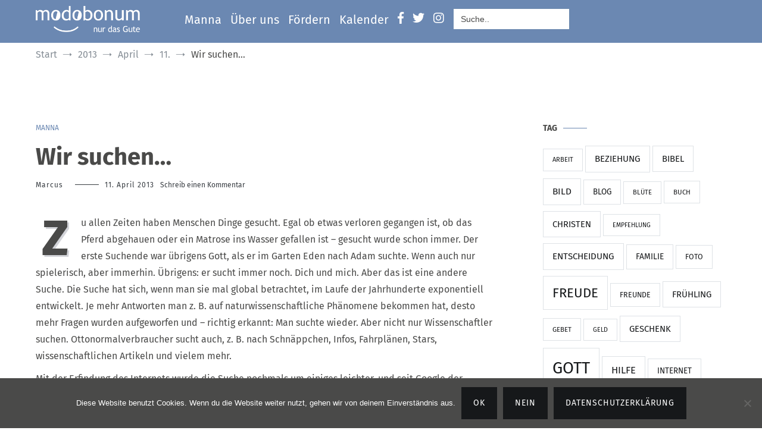

--- FILE ---
content_type: text/html; charset=utf-8
request_url: https://www.google.com/recaptcha/api2/anchor?ar=1&k=6LdCuFQUAAAAAGYOMUIi-_FUFfRGYhUbmTE0Lypt&co=aHR0cHM6Ly93d3cubW9kb2JvbnVtLmRlOjQ0Mw..&hl=en&type=image&v=PoyoqOPhxBO7pBk68S4YbpHZ&theme=light&size=normal&anchor-ms=20000&execute-ms=30000&cb=r5iva45zl0oa
body_size: 49616
content:
<!DOCTYPE HTML><html dir="ltr" lang="en"><head><meta http-equiv="Content-Type" content="text/html; charset=UTF-8">
<meta http-equiv="X-UA-Compatible" content="IE=edge">
<title>reCAPTCHA</title>
<style type="text/css">
/* cyrillic-ext */
@font-face {
  font-family: 'Roboto';
  font-style: normal;
  font-weight: 400;
  font-stretch: 100%;
  src: url(//fonts.gstatic.com/s/roboto/v48/KFO7CnqEu92Fr1ME7kSn66aGLdTylUAMa3GUBHMdazTgWw.woff2) format('woff2');
  unicode-range: U+0460-052F, U+1C80-1C8A, U+20B4, U+2DE0-2DFF, U+A640-A69F, U+FE2E-FE2F;
}
/* cyrillic */
@font-face {
  font-family: 'Roboto';
  font-style: normal;
  font-weight: 400;
  font-stretch: 100%;
  src: url(//fonts.gstatic.com/s/roboto/v48/KFO7CnqEu92Fr1ME7kSn66aGLdTylUAMa3iUBHMdazTgWw.woff2) format('woff2');
  unicode-range: U+0301, U+0400-045F, U+0490-0491, U+04B0-04B1, U+2116;
}
/* greek-ext */
@font-face {
  font-family: 'Roboto';
  font-style: normal;
  font-weight: 400;
  font-stretch: 100%;
  src: url(//fonts.gstatic.com/s/roboto/v48/KFO7CnqEu92Fr1ME7kSn66aGLdTylUAMa3CUBHMdazTgWw.woff2) format('woff2');
  unicode-range: U+1F00-1FFF;
}
/* greek */
@font-face {
  font-family: 'Roboto';
  font-style: normal;
  font-weight: 400;
  font-stretch: 100%;
  src: url(//fonts.gstatic.com/s/roboto/v48/KFO7CnqEu92Fr1ME7kSn66aGLdTylUAMa3-UBHMdazTgWw.woff2) format('woff2');
  unicode-range: U+0370-0377, U+037A-037F, U+0384-038A, U+038C, U+038E-03A1, U+03A3-03FF;
}
/* math */
@font-face {
  font-family: 'Roboto';
  font-style: normal;
  font-weight: 400;
  font-stretch: 100%;
  src: url(//fonts.gstatic.com/s/roboto/v48/KFO7CnqEu92Fr1ME7kSn66aGLdTylUAMawCUBHMdazTgWw.woff2) format('woff2');
  unicode-range: U+0302-0303, U+0305, U+0307-0308, U+0310, U+0312, U+0315, U+031A, U+0326-0327, U+032C, U+032F-0330, U+0332-0333, U+0338, U+033A, U+0346, U+034D, U+0391-03A1, U+03A3-03A9, U+03B1-03C9, U+03D1, U+03D5-03D6, U+03F0-03F1, U+03F4-03F5, U+2016-2017, U+2034-2038, U+203C, U+2040, U+2043, U+2047, U+2050, U+2057, U+205F, U+2070-2071, U+2074-208E, U+2090-209C, U+20D0-20DC, U+20E1, U+20E5-20EF, U+2100-2112, U+2114-2115, U+2117-2121, U+2123-214F, U+2190, U+2192, U+2194-21AE, U+21B0-21E5, U+21F1-21F2, U+21F4-2211, U+2213-2214, U+2216-22FF, U+2308-230B, U+2310, U+2319, U+231C-2321, U+2336-237A, U+237C, U+2395, U+239B-23B7, U+23D0, U+23DC-23E1, U+2474-2475, U+25AF, U+25B3, U+25B7, U+25BD, U+25C1, U+25CA, U+25CC, U+25FB, U+266D-266F, U+27C0-27FF, U+2900-2AFF, U+2B0E-2B11, U+2B30-2B4C, U+2BFE, U+3030, U+FF5B, U+FF5D, U+1D400-1D7FF, U+1EE00-1EEFF;
}
/* symbols */
@font-face {
  font-family: 'Roboto';
  font-style: normal;
  font-weight: 400;
  font-stretch: 100%;
  src: url(//fonts.gstatic.com/s/roboto/v48/KFO7CnqEu92Fr1ME7kSn66aGLdTylUAMaxKUBHMdazTgWw.woff2) format('woff2');
  unicode-range: U+0001-000C, U+000E-001F, U+007F-009F, U+20DD-20E0, U+20E2-20E4, U+2150-218F, U+2190, U+2192, U+2194-2199, U+21AF, U+21E6-21F0, U+21F3, U+2218-2219, U+2299, U+22C4-22C6, U+2300-243F, U+2440-244A, U+2460-24FF, U+25A0-27BF, U+2800-28FF, U+2921-2922, U+2981, U+29BF, U+29EB, U+2B00-2BFF, U+4DC0-4DFF, U+FFF9-FFFB, U+10140-1018E, U+10190-1019C, U+101A0, U+101D0-101FD, U+102E0-102FB, U+10E60-10E7E, U+1D2C0-1D2D3, U+1D2E0-1D37F, U+1F000-1F0FF, U+1F100-1F1AD, U+1F1E6-1F1FF, U+1F30D-1F30F, U+1F315, U+1F31C, U+1F31E, U+1F320-1F32C, U+1F336, U+1F378, U+1F37D, U+1F382, U+1F393-1F39F, U+1F3A7-1F3A8, U+1F3AC-1F3AF, U+1F3C2, U+1F3C4-1F3C6, U+1F3CA-1F3CE, U+1F3D4-1F3E0, U+1F3ED, U+1F3F1-1F3F3, U+1F3F5-1F3F7, U+1F408, U+1F415, U+1F41F, U+1F426, U+1F43F, U+1F441-1F442, U+1F444, U+1F446-1F449, U+1F44C-1F44E, U+1F453, U+1F46A, U+1F47D, U+1F4A3, U+1F4B0, U+1F4B3, U+1F4B9, U+1F4BB, U+1F4BF, U+1F4C8-1F4CB, U+1F4D6, U+1F4DA, U+1F4DF, U+1F4E3-1F4E6, U+1F4EA-1F4ED, U+1F4F7, U+1F4F9-1F4FB, U+1F4FD-1F4FE, U+1F503, U+1F507-1F50B, U+1F50D, U+1F512-1F513, U+1F53E-1F54A, U+1F54F-1F5FA, U+1F610, U+1F650-1F67F, U+1F687, U+1F68D, U+1F691, U+1F694, U+1F698, U+1F6AD, U+1F6B2, U+1F6B9-1F6BA, U+1F6BC, U+1F6C6-1F6CF, U+1F6D3-1F6D7, U+1F6E0-1F6EA, U+1F6F0-1F6F3, U+1F6F7-1F6FC, U+1F700-1F7FF, U+1F800-1F80B, U+1F810-1F847, U+1F850-1F859, U+1F860-1F887, U+1F890-1F8AD, U+1F8B0-1F8BB, U+1F8C0-1F8C1, U+1F900-1F90B, U+1F93B, U+1F946, U+1F984, U+1F996, U+1F9E9, U+1FA00-1FA6F, U+1FA70-1FA7C, U+1FA80-1FA89, U+1FA8F-1FAC6, U+1FACE-1FADC, U+1FADF-1FAE9, U+1FAF0-1FAF8, U+1FB00-1FBFF;
}
/* vietnamese */
@font-face {
  font-family: 'Roboto';
  font-style: normal;
  font-weight: 400;
  font-stretch: 100%;
  src: url(//fonts.gstatic.com/s/roboto/v48/KFO7CnqEu92Fr1ME7kSn66aGLdTylUAMa3OUBHMdazTgWw.woff2) format('woff2');
  unicode-range: U+0102-0103, U+0110-0111, U+0128-0129, U+0168-0169, U+01A0-01A1, U+01AF-01B0, U+0300-0301, U+0303-0304, U+0308-0309, U+0323, U+0329, U+1EA0-1EF9, U+20AB;
}
/* latin-ext */
@font-face {
  font-family: 'Roboto';
  font-style: normal;
  font-weight: 400;
  font-stretch: 100%;
  src: url(//fonts.gstatic.com/s/roboto/v48/KFO7CnqEu92Fr1ME7kSn66aGLdTylUAMa3KUBHMdazTgWw.woff2) format('woff2');
  unicode-range: U+0100-02BA, U+02BD-02C5, U+02C7-02CC, U+02CE-02D7, U+02DD-02FF, U+0304, U+0308, U+0329, U+1D00-1DBF, U+1E00-1E9F, U+1EF2-1EFF, U+2020, U+20A0-20AB, U+20AD-20C0, U+2113, U+2C60-2C7F, U+A720-A7FF;
}
/* latin */
@font-face {
  font-family: 'Roboto';
  font-style: normal;
  font-weight: 400;
  font-stretch: 100%;
  src: url(//fonts.gstatic.com/s/roboto/v48/KFO7CnqEu92Fr1ME7kSn66aGLdTylUAMa3yUBHMdazQ.woff2) format('woff2');
  unicode-range: U+0000-00FF, U+0131, U+0152-0153, U+02BB-02BC, U+02C6, U+02DA, U+02DC, U+0304, U+0308, U+0329, U+2000-206F, U+20AC, U+2122, U+2191, U+2193, U+2212, U+2215, U+FEFF, U+FFFD;
}
/* cyrillic-ext */
@font-face {
  font-family: 'Roboto';
  font-style: normal;
  font-weight: 500;
  font-stretch: 100%;
  src: url(//fonts.gstatic.com/s/roboto/v48/KFO7CnqEu92Fr1ME7kSn66aGLdTylUAMa3GUBHMdazTgWw.woff2) format('woff2');
  unicode-range: U+0460-052F, U+1C80-1C8A, U+20B4, U+2DE0-2DFF, U+A640-A69F, U+FE2E-FE2F;
}
/* cyrillic */
@font-face {
  font-family: 'Roboto';
  font-style: normal;
  font-weight: 500;
  font-stretch: 100%;
  src: url(//fonts.gstatic.com/s/roboto/v48/KFO7CnqEu92Fr1ME7kSn66aGLdTylUAMa3iUBHMdazTgWw.woff2) format('woff2');
  unicode-range: U+0301, U+0400-045F, U+0490-0491, U+04B0-04B1, U+2116;
}
/* greek-ext */
@font-face {
  font-family: 'Roboto';
  font-style: normal;
  font-weight: 500;
  font-stretch: 100%;
  src: url(//fonts.gstatic.com/s/roboto/v48/KFO7CnqEu92Fr1ME7kSn66aGLdTylUAMa3CUBHMdazTgWw.woff2) format('woff2');
  unicode-range: U+1F00-1FFF;
}
/* greek */
@font-face {
  font-family: 'Roboto';
  font-style: normal;
  font-weight: 500;
  font-stretch: 100%;
  src: url(//fonts.gstatic.com/s/roboto/v48/KFO7CnqEu92Fr1ME7kSn66aGLdTylUAMa3-UBHMdazTgWw.woff2) format('woff2');
  unicode-range: U+0370-0377, U+037A-037F, U+0384-038A, U+038C, U+038E-03A1, U+03A3-03FF;
}
/* math */
@font-face {
  font-family: 'Roboto';
  font-style: normal;
  font-weight: 500;
  font-stretch: 100%;
  src: url(//fonts.gstatic.com/s/roboto/v48/KFO7CnqEu92Fr1ME7kSn66aGLdTylUAMawCUBHMdazTgWw.woff2) format('woff2');
  unicode-range: U+0302-0303, U+0305, U+0307-0308, U+0310, U+0312, U+0315, U+031A, U+0326-0327, U+032C, U+032F-0330, U+0332-0333, U+0338, U+033A, U+0346, U+034D, U+0391-03A1, U+03A3-03A9, U+03B1-03C9, U+03D1, U+03D5-03D6, U+03F0-03F1, U+03F4-03F5, U+2016-2017, U+2034-2038, U+203C, U+2040, U+2043, U+2047, U+2050, U+2057, U+205F, U+2070-2071, U+2074-208E, U+2090-209C, U+20D0-20DC, U+20E1, U+20E5-20EF, U+2100-2112, U+2114-2115, U+2117-2121, U+2123-214F, U+2190, U+2192, U+2194-21AE, U+21B0-21E5, U+21F1-21F2, U+21F4-2211, U+2213-2214, U+2216-22FF, U+2308-230B, U+2310, U+2319, U+231C-2321, U+2336-237A, U+237C, U+2395, U+239B-23B7, U+23D0, U+23DC-23E1, U+2474-2475, U+25AF, U+25B3, U+25B7, U+25BD, U+25C1, U+25CA, U+25CC, U+25FB, U+266D-266F, U+27C0-27FF, U+2900-2AFF, U+2B0E-2B11, U+2B30-2B4C, U+2BFE, U+3030, U+FF5B, U+FF5D, U+1D400-1D7FF, U+1EE00-1EEFF;
}
/* symbols */
@font-face {
  font-family: 'Roboto';
  font-style: normal;
  font-weight: 500;
  font-stretch: 100%;
  src: url(//fonts.gstatic.com/s/roboto/v48/KFO7CnqEu92Fr1ME7kSn66aGLdTylUAMaxKUBHMdazTgWw.woff2) format('woff2');
  unicode-range: U+0001-000C, U+000E-001F, U+007F-009F, U+20DD-20E0, U+20E2-20E4, U+2150-218F, U+2190, U+2192, U+2194-2199, U+21AF, U+21E6-21F0, U+21F3, U+2218-2219, U+2299, U+22C4-22C6, U+2300-243F, U+2440-244A, U+2460-24FF, U+25A0-27BF, U+2800-28FF, U+2921-2922, U+2981, U+29BF, U+29EB, U+2B00-2BFF, U+4DC0-4DFF, U+FFF9-FFFB, U+10140-1018E, U+10190-1019C, U+101A0, U+101D0-101FD, U+102E0-102FB, U+10E60-10E7E, U+1D2C0-1D2D3, U+1D2E0-1D37F, U+1F000-1F0FF, U+1F100-1F1AD, U+1F1E6-1F1FF, U+1F30D-1F30F, U+1F315, U+1F31C, U+1F31E, U+1F320-1F32C, U+1F336, U+1F378, U+1F37D, U+1F382, U+1F393-1F39F, U+1F3A7-1F3A8, U+1F3AC-1F3AF, U+1F3C2, U+1F3C4-1F3C6, U+1F3CA-1F3CE, U+1F3D4-1F3E0, U+1F3ED, U+1F3F1-1F3F3, U+1F3F5-1F3F7, U+1F408, U+1F415, U+1F41F, U+1F426, U+1F43F, U+1F441-1F442, U+1F444, U+1F446-1F449, U+1F44C-1F44E, U+1F453, U+1F46A, U+1F47D, U+1F4A3, U+1F4B0, U+1F4B3, U+1F4B9, U+1F4BB, U+1F4BF, U+1F4C8-1F4CB, U+1F4D6, U+1F4DA, U+1F4DF, U+1F4E3-1F4E6, U+1F4EA-1F4ED, U+1F4F7, U+1F4F9-1F4FB, U+1F4FD-1F4FE, U+1F503, U+1F507-1F50B, U+1F50D, U+1F512-1F513, U+1F53E-1F54A, U+1F54F-1F5FA, U+1F610, U+1F650-1F67F, U+1F687, U+1F68D, U+1F691, U+1F694, U+1F698, U+1F6AD, U+1F6B2, U+1F6B9-1F6BA, U+1F6BC, U+1F6C6-1F6CF, U+1F6D3-1F6D7, U+1F6E0-1F6EA, U+1F6F0-1F6F3, U+1F6F7-1F6FC, U+1F700-1F7FF, U+1F800-1F80B, U+1F810-1F847, U+1F850-1F859, U+1F860-1F887, U+1F890-1F8AD, U+1F8B0-1F8BB, U+1F8C0-1F8C1, U+1F900-1F90B, U+1F93B, U+1F946, U+1F984, U+1F996, U+1F9E9, U+1FA00-1FA6F, U+1FA70-1FA7C, U+1FA80-1FA89, U+1FA8F-1FAC6, U+1FACE-1FADC, U+1FADF-1FAE9, U+1FAF0-1FAF8, U+1FB00-1FBFF;
}
/* vietnamese */
@font-face {
  font-family: 'Roboto';
  font-style: normal;
  font-weight: 500;
  font-stretch: 100%;
  src: url(//fonts.gstatic.com/s/roboto/v48/KFO7CnqEu92Fr1ME7kSn66aGLdTylUAMa3OUBHMdazTgWw.woff2) format('woff2');
  unicode-range: U+0102-0103, U+0110-0111, U+0128-0129, U+0168-0169, U+01A0-01A1, U+01AF-01B0, U+0300-0301, U+0303-0304, U+0308-0309, U+0323, U+0329, U+1EA0-1EF9, U+20AB;
}
/* latin-ext */
@font-face {
  font-family: 'Roboto';
  font-style: normal;
  font-weight: 500;
  font-stretch: 100%;
  src: url(//fonts.gstatic.com/s/roboto/v48/KFO7CnqEu92Fr1ME7kSn66aGLdTylUAMa3KUBHMdazTgWw.woff2) format('woff2');
  unicode-range: U+0100-02BA, U+02BD-02C5, U+02C7-02CC, U+02CE-02D7, U+02DD-02FF, U+0304, U+0308, U+0329, U+1D00-1DBF, U+1E00-1E9F, U+1EF2-1EFF, U+2020, U+20A0-20AB, U+20AD-20C0, U+2113, U+2C60-2C7F, U+A720-A7FF;
}
/* latin */
@font-face {
  font-family: 'Roboto';
  font-style: normal;
  font-weight: 500;
  font-stretch: 100%;
  src: url(//fonts.gstatic.com/s/roboto/v48/KFO7CnqEu92Fr1ME7kSn66aGLdTylUAMa3yUBHMdazQ.woff2) format('woff2');
  unicode-range: U+0000-00FF, U+0131, U+0152-0153, U+02BB-02BC, U+02C6, U+02DA, U+02DC, U+0304, U+0308, U+0329, U+2000-206F, U+20AC, U+2122, U+2191, U+2193, U+2212, U+2215, U+FEFF, U+FFFD;
}
/* cyrillic-ext */
@font-face {
  font-family: 'Roboto';
  font-style: normal;
  font-weight: 900;
  font-stretch: 100%;
  src: url(//fonts.gstatic.com/s/roboto/v48/KFO7CnqEu92Fr1ME7kSn66aGLdTylUAMa3GUBHMdazTgWw.woff2) format('woff2');
  unicode-range: U+0460-052F, U+1C80-1C8A, U+20B4, U+2DE0-2DFF, U+A640-A69F, U+FE2E-FE2F;
}
/* cyrillic */
@font-face {
  font-family: 'Roboto';
  font-style: normal;
  font-weight: 900;
  font-stretch: 100%;
  src: url(//fonts.gstatic.com/s/roboto/v48/KFO7CnqEu92Fr1ME7kSn66aGLdTylUAMa3iUBHMdazTgWw.woff2) format('woff2');
  unicode-range: U+0301, U+0400-045F, U+0490-0491, U+04B0-04B1, U+2116;
}
/* greek-ext */
@font-face {
  font-family: 'Roboto';
  font-style: normal;
  font-weight: 900;
  font-stretch: 100%;
  src: url(//fonts.gstatic.com/s/roboto/v48/KFO7CnqEu92Fr1ME7kSn66aGLdTylUAMa3CUBHMdazTgWw.woff2) format('woff2');
  unicode-range: U+1F00-1FFF;
}
/* greek */
@font-face {
  font-family: 'Roboto';
  font-style: normal;
  font-weight: 900;
  font-stretch: 100%;
  src: url(//fonts.gstatic.com/s/roboto/v48/KFO7CnqEu92Fr1ME7kSn66aGLdTylUAMa3-UBHMdazTgWw.woff2) format('woff2');
  unicode-range: U+0370-0377, U+037A-037F, U+0384-038A, U+038C, U+038E-03A1, U+03A3-03FF;
}
/* math */
@font-face {
  font-family: 'Roboto';
  font-style: normal;
  font-weight: 900;
  font-stretch: 100%;
  src: url(//fonts.gstatic.com/s/roboto/v48/KFO7CnqEu92Fr1ME7kSn66aGLdTylUAMawCUBHMdazTgWw.woff2) format('woff2');
  unicode-range: U+0302-0303, U+0305, U+0307-0308, U+0310, U+0312, U+0315, U+031A, U+0326-0327, U+032C, U+032F-0330, U+0332-0333, U+0338, U+033A, U+0346, U+034D, U+0391-03A1, U+03A3-03A9, U+03B1-03C9, U+03D1, U+03D5-03D6, U+03F0-03F1, U+03F4-03F5, U+2016-2017, U+2034-2038, U+203C, U+2040, U+2043, U+2047, U+2050, U+2057, U+205F, U+2070-2071, U+2074-208E, U+2090-209C, U+20D0-20DC, U+20E1, U+20E5-20EF, U+2100-2112, U+2114-2115, U+2117-2121, U+2123-214F, U+2190, U+2192, U+2194-21AE, U+21B0-21E5, U+21F1-21F2, U+21F4-2211, U+2213-2214, U+2216-22FF, U+2308-230B, U+2310, U+2319, U+231C-2321, U+2336-237A, U+237C, U+2395, U+239B-23B7, U+23D0, U+23DC-23E1, U+2474-2475, U+25AF, U+25B3, U+25B7, U+25BD, U+25C1, U+25CA, U+25CC, U+25FB, U+266D-266F, U+27C0-27FF, U+2900-2AFF, U+2B0E-2B11, U+2B30-2B4C, U+2BFE, U+3030, U+FF5B, U+FF5D, U+1D400-1D7FF, U+1EE00-1EEFF;
}
/* symbols */
@font-face {
  font-family: 'Roboto';
  font-style: normal;
  font-weight: 900;
  font-stretch: 100%;
  src: url(//fonts.gstatic.com/s/roboto/v48/KFO7CnqEu92Fr1ME7kSn66aGLdTylUAMaxKUBHMdazTgWw.woff2) format('woff2');
  unicode-range: U+0001-000C, U+000E-001F, U+007F-009F, U+20DD-20E0, U+20E2-20E4, U+2150-218F, U+2190, U+2192, U+2194-2199, U+21AF, U+21E6-21F0, U+21F3, U+2218-2219, U+2299, U+22C4-22C6, U+2300-243F, U+2440-244A, U+2460-24FF, U+25A0-27BF, U+2800-28FF, U+2921-2922, U+2981, U+29BF, U+29EB, U+2B00-2BFF, U+4DC0-4DFF, U+FFF9-FFFB, U+10140-1018E, U+10190-1019C, U+101A0, U+101D0-101FD, U+102E0-102FB, U+10E60-10E7E, U+1D2C0-1D2D3, U+1D2E0-1D37F, U+1F000-1F0FF, U+1F100-1F1AD, U+1F1E6-1F1FF, U+1F30D-1F30F, U+1F315, U+1F31C, U+1F31E, U+1F320-1F32C, U+1F336, U+1F378, U+1F37D, U+1F382, U+1F393-1F39F, U+1F3A7-1F3A8, U+1F3AC-1F3AF, U+1F3C2, U+1F3C4-1F3C6, U+1F3CA-1F3CE, U+1F3D4-1F3E0, U+1F3ED, U+1F3F1-1F3F3, U+1F3F5-1F3F7, U+1F408, U+1F415, U+1F41F, U+1F426, U+1F43F, U+1F441-1F442, U+1F444, U+1F446-1F449, U+1F44C-1F44E, U+1F453, U+1F46A, U+1F47D, U+1F4A3, U+1F4B0, U+1F4B3, U+1F4B9, U+1F4BB, U+1F4BF, U+1F4C8-1F4CB, U+1F4D6, U+1F4DA, U+1F4DF, U+1F4E3-1F4E6, U+1F4EA-1F4ED, U+1F4F7, U+1F4F9-1F4FB, U+1F4FD-1F4FE, U+1F503, U+1F507-1F50B, U+1F50D, U+1F512-1F513, U+1F53E-1F54A, U+1F54F-1F5FA, U+1F610, U+1F650-1F67F, U+1F687, U+1F68D, U+1F691, U+1F694, U+1F698, U+1F6AD, U+1F6B2, U+1F6B9-1F6BA, U+1F6BC, U+1F6C6-1F6CF, U+1F6D3-1F6D7, U+1F6E0-1F6EA, U+1F6F0-1F6F3, U+1F6F7-1F6FC, U+1F700-1F7FF, U+1F800-1F80B, U+1F810-1F847, U+1F850-1F859, U+1F860-1F887, U+1F890-1F8AD, U+1F8B0-1F8BB, U+1F8C0-1F8C1, U+1F900-1F90B, U+1F93B, U+1F946, U+1F984, U+1F996, U+1F9E9, U+1FA00-1FA6F, U+1FA70-1FA7C, U+1FA80-1FA89, U+1FA8F-1FAC6, U+1FACE-1FADC, U+1FADF-1FAE9, U+1FAF0-1FAF8, U+1FB00-1FBFF;
}
/* vietnamese */
@font-face {
  font-family: 'Roboto';
  font-style: normal;
  font-weight: 900;
  font-stretch: 100%;
  src: url(//fonts.gstatic.com/s/roboto/v48/KFO7CnqEu92Fr1ME7kSn66aGLdTylUAMa3OUBHMdazTgWw.woff2) format('woff2');
  unicode-range: U+0102-0103, U+0110-0111, U+0128-0129, U+0168-0169, U+01A0-01A1, U+01AF-01B0, U+0300-0301, U+0303-0304, U+0308-0309, U+0323, U+0329, U+1EA0-1EF9, U+20AB;
}
/* latin-ext */
@font-face {
  font-family: 'Roboto';
  font-style: normal;
  font-weight: 900;
  font-stretch: 100%;
  src: url(//fonts.gstatic.com/s/roboto/v48/KFO7CnqEu92Fr1ME7kSn66aGLdTylUAMa3KUBHMdazTgWw.woff2) format('woff2');
  unicode-range: U+0100-02BA, U+02BD-02C5, U+02C7-02CC, U+02CE-02D7, U+02DD-02FF, U+0304, U+0308, U+0329, U+1D00-1DBF, U+1E00-1E9F, U+1EF2-1EFF, U+2020, U+20A0-20AB, U+20AD-20C0, U+2113, U+2C60-2C7F, U+A720-A7FF;
}
/* latin */
@font-face {
  font-family: 'Roboto';
  font-style: normal;
  font-weight: 900;
  font-stretch: 100%;
  src: url(//fonts.gstatic.com/s/roboto/v48/KFO7CnqEu92Fr1ME7kSn66aGLdTylUAMa3yUBHMdazQ.woff2) format('woff2');
  unicode-range: U+0000-00FF, U+0131, U+0152-0153, U+02BB-02BC, U+02C6, U+02DA, U+02DC, U+0304, U+0308, U+0329, U+2000-206F, U+20AC, U+2122, U+2191, U+2193, U+2212, U+2215, U+FEFF, U+FFFD;
}

</style>
<link rel="stylesheet" type="text/css" href="https://www.gstatic.com/recaptcha/releases/PoyoqOPhxBO7pBk68S4YbpHZ/styles__ltr.css">
<script nonce="WXT3A1EkQZ6G5uH3okqLHw" type="text/javascript">window['__recaptcha_api'] = 'https://www.google.com/recaptcha/api2/';</script>
<script type="text/javascript" src="https://www.gstatic.com/recaptcha/releases/PoyoqOPhxBO7pBk68S4YbpHZ/recaptcha__en.js" nonce="WXT3A1EkQZ6G5uH3okqLHw">
      
    </script></head>
<body><div id="rc-anchor-alert" class="rc-anchor-alert"></div>
<input type="hidden" id="recaptcha-token" value="[base64]">
<script type="text/javascript" nonce="WXT3A1EkQZ6G5uH3okqLHw">
      recaptcha.anchor.Main.init("[\x22ainput\x22,[\x22bgdata\x22,\x22\x22,\[base64]/[base64]/[base64]/KE4oMTI0LHYsdi5HKSxMWihsLHYpKTpOKDEyNCx2LGwpLFYpLHYpLFQpKSxGKDE3MSx2KX0scjc9ZnVuY3Rpb24obCl7cmV0dXJuIGx9LEM9ZnVuY3Rpb24obCxWLHYpe04odixsLFYpLFZbYWtdPTI3OTZ9LG49ZnVuY3Rpb24obCxWKXtWLlg9KChWLlg/[base64]/[base64]/[base64]/[base64]/[base64]/[base64]/[base64]/[base64]/[base64]/[base64]/[base64]\\u003d\x22,\[base64]\x22,\[base64]/Cn8Kawq0cd8OmKsKbwqUjNMKbdcO2wq3DuT0swoEQbAPDg8KAX8OHDMOtwpdjw6HCp8OcPwZOScKiM8OLRsKOMgB3MMKFw6bCsgHDlMOswotXD8KxHXQqZMOzwqjCgsOmfMOsw4UROcOdw5IMQXXDlULDtsO/[base64]/DoyVOYsORw5jCoMO+PMO2w65hw67DkiMKNWoODcOaB3bCp8Oqw5s/J8OwwpYiFHYGw57DocOkwoDDi8KYHsKfw7o3X8KlwrLDnBjCrcKADcKQw6Q9w7nDhhw1cRbCsMKLCEZXD8OQDDB2AB7Dqi3DtcORw6fDgRQcGxcpOSnCgMOdTsKKXio7wpk0NMOJw4huFMOqPsOuwoZMJ0NlwojDo8O4Wj/DlcKIw414w7bDqcKrw6zDn0bDpsOhwqdoLMKyT2bCrcOqw6bDjQJxPcOzw4R3wqXDswUdw6/[base64]/[base64]/ET7CrcKEw4nDrQBPwodjbMKvI8OLLcKwwrktJGpsw4XDj8KEK8Kvw7zCssOqWWF7TcKtw4HDisK7w7/CgMKWSkDCicO6w4fCsk7DjR/Dtj0teRvDqMOlwqIiKMKaw5JWA8O9FMOVw60xTlXCuy/CvHrDpGfDuMOwAyfDsiIJw4/[base64]/w70/[base64]/cWbCpH7CjAwPJMKiw5rDs8KnI1nDv0B6w6LCisOUwotabi/[base64]/DgDVmw7xqaMK3OGDDnhknb2vDk8KHfVxywrZAw61RwpEewqNkSMKAGsOiw6s5wrIIIMKDUMOnwps7w7HDnVR3wr9/[base64]/DlX1dVXXCnmYtworDpGbCpsKEWz/[base64]/asOXBMK5w47DlMK2eiLCij7CsQPChsO6F8O3wpQ/IHnCqgrDvMKIwoPCpMKowrzClUHCr8OCwrDDksONwqrCl8OGNMKhRWQZHBbCrcOmw6XDvSpORgtfGMOaAT86wrTDgWLDm8OHwqbCt8Onw6HDhUzDoik1w5HCszXDokN/w4rCkcKLesKTw4XDusOow4BNwrZxw5DCjR0Nw41Aw6tgZ8OLwprDj8O9EMKewrLCi1PCkcKmwpDDgsKXUXDDqcOhw7wGw75ow4E9wog/w53CsnLCt8Kvwp/[base64]/[base64]/[base64]/[base64]/DjsKsw4JGLUAowo9CI3TCmcOgwpfCgcKpwo4tw58eLXxqLnF4SF1Sw4tNwpTCicKXwofCphXDpMK9w6DDm0tDw7tEw7Jaw4vDuw/Dh8Kxw4TCssOYw6zCowgKQ8K/UMOBw5FMYcKYwrrDlMOUI8OvUsKtwpjCqFEcw5tJw5TDssKYLsOPEmzCgcOawopAw7LDmMOnw4TDu2dGw57DlMOmw7wYwqnCnkhHwo1+XMKXwqTDicKAFB3DosKywrxmQMOqaMO8wpvDplPDqiIXwpfDgCVxw6NxSMKdwqE9SMKpdMO/[base64]/DkUjClgPDh1g5w7PCnknDojLClmkEw7MUBW1Cw7HCmSzCv8OAwoHCoQDDlMKXPsOCP8Onw4tdWjwJw5lyw6klbSzCp3HChUjCjQHDqwbDvcKsKsO1woh0wpjDlBjDqcKUwphbwrTDiMKIIH1KDsOoYcKYwppewoszw7phLGrDjBHCiMOxfB/CrMK6QRZTw7t3NcKVw642wo1WWEs+w77DtSjDoiPDhcOTM8O1I1zChzxuXcOdwr7CjcOqw7HDmw9CeTPDhWbCusK3w4HDuHjCpQPCv8KqfhTDlkrDqFjDqB7Dj3nDo8KEwqg3V8OiZ3/CvSxxLGXDmMKKwpAgw6txa8O+w5Jgw5jDoMOyw7QDwo7Ds8KTw6jCt0bDnCMtwqfDgAzCiBhMaUt8eG8FwpJSUMOEwqZrw4BQwp/[base64]/DsMOcw49AwrwCA8K/wqDCtcOyw4Mqw5dfw6Aiw7FfwohrG8KiO8KkEcOydsKdw4QXP8OySMOzwonCkjHCjMO7JlzCi8K3w71JwotmX2N0dRnDnGhrwqHDusKRWQAHwrHCshXDjSMVSsKrUx90fWYoNMKtSGhYOsOXBMODQ2TDr8O4bGHDusKawrh3JmfCk8K+wpLDtG/DtUvDkStyw7XChcO3cMOIUsO/TF/DksKIa8OawqLCm0nCrDJEwrrCv8KZw4TCvUPDlwnCnMOwKcKSPWpoLsOVw6XDssKBwocZwpzDr8OaWsKDw7dKwrwFLDjDl8KXwosPXQUwwrlYL0XCl3vDtVrCqi1rw6pPbcKMwqTCuDYXwqVMFSHDrijCt8KsHQtTw6YWRsKNwogxfMK9w6gRFX3ClEjDvjB/[base64]/XcOtwqLDgsOowoZ0YEzDusOPw4/Dn8K9BMKuDRM9bDY9woI/[base64]/[base64]/a8OAw6I5fSnCnMKRAcKBUMOECAAuMxXCm8OLTTAHYMOabsOgw5hvPiPCsyYgEmsvwqcGw6hgQcKhR8KVw4XCtxrDm2prRinDoDTDn8OlXsKvW0FAwo44VwfCs3Y8wq8+w6/DicKcFUDDrnzDucK9FcK3RsOqwr8HQcOVesOyWVHCuSFLCcKRwonCvRBLw67DocOuK8KwbsOcQlNZw4ovw7gowpUtGAE9J2bCoyLCs8OALCVGw5rCj8Ouw7PCqUtvw58/wpbDrhHDtBkOwoXDvsOYCcOjZsKGw5ppLMKSwpMMwqbCncKoaQEHUMOcFcKRw4jDpFc+w64TwrrCh27DgklSVMKuw6YSwoA1IUfDtMO9c3LDu2cNP8KoOkXDj3vCm3XDpQtkfsKsF8Kqw7vDlMKRw6/[base64]/DhUnCgnpBw5I+WsKce8Oqw7/[base64]/wqTCl8OJwpvDkcKdfBXDvMKmwo9CI8K+wqXDisOzw70LJwvCn8OJKQYXfzPDsMO5w5zCs8K0GWgvU8OIGMKUwqsPwppAbX7DsMONwpoIwo3Ctj3DtHrDkcORTMKzPUc/[base64]/w5JFPsOTw40+wplfP03DsMOQLMOwwqdNYGguw4vCrMOsOg/CmsOiwqHDg1HCu8K1CGY1wrBGw5w/MsOowrFXaG/CnkhEw4QpfcOWQ0LCowXCognCpXt6X8KADMKyLMK3AsOpNsOHw4VJemwyI2HCvMOKeWnDpsKCwoXCoxjDnMOUwrxnZl7CsTLCmVcjwqosIcOXW8Oawo89dGcgEcO/wp9jf8OscSDCnHrCoEd+BBwwecKhwqx+eMK7wopHwq5twqHCq11SwptgR1nDocOPacO2JC/DoDYQABDDvWbCiMO/ccOUMDlWSHTDu8OFwqDDryHCkisxwrnCtivCucK7w5PDn8OzPsOnw4DDjsKEQh81J8Ovw4PDuFxpw6bDokbDj8K0K1DDmApmf1ocw6/CnW7CiMK/wr7DlGt/[base64]/CoTnDjEl9wpfCvExlwpDDpcKUD8O4e8KQMAnClTfCm8K8RcKIwqo1w6rDtMKMwqbDt0hrCsOqU2zDmlzDjAPDm2nCuUIdw7ZAEMOswoPCmsK5w795P0LCiXhuDnLDt8OLRsKaRBVBw7AJXcOidsONwpbCs8OKCRXDrMKYwofDrHU/wr7CpcOZEcOMTMOnRxXCgsOIR8OiWTEawrkwwrLCmsO4IMKfDsOCwoHCgQjChV8fw7/DuQTDqQFfwo7CuiAuw79eeCdAw6Arw6QKGX/[base64]/Dl8OYw59cwqjDohjDjycLCRQcBEjDpsO5w7NhUk01w5/DvMK7w67Ci0vCicO2XkYzwpTDlGZ/CsKTwpvDg8OpTcO8CcO/wo7DnHt/BSrDgAjDiMKOwrPDsQLDisO/BTvCj8Odw60EWzPCtVPDqQ/[base64]/DjALDmFHCn8KywrhMw5p9Y8K7w7jCqwDDmhLDuFXCulTDiyTCu33DlDgNcVfDunoHQDxmG8KpSQ7DgMOqwpHDosK5wqZiw4YYwqHDsQvCqH51dsKnPRB2Vj7CicOxKTrDuMOxwpXDnCh/[base64]/Dk8KLTMKVw4jDvsKWJQtowqpQMjpww6d+wr7ChMONw5HDpnXDrsKSw4VSTsOAYxrCgcOvXld8wrTCu3nCucKRB8K/QH1cGTzDnsOlw7DDnWTClxjDiMKGwpxGKcOLwp7CmWbCoDEUwoIxBMKIwqTCscKmwovDvcK8PTPDq8OZHD/Cokp7EsK9wrEwIF4HPzghw59Bw7wBTyQ3wqnDisO2aHDClzUkU8ODSF/DvMKJVsOdwpkhOmvDsMK/VxbCpsKCJ0p6ZcOsCMKBFsKcworCocKLw7chYsOGK8KXw4RHE3bDjMKkU1/Ctxpqw6E3w6JqIH3Cp2Egwp5ISDfCszjCpcOvwqo8w4gnBsKzJMKqX8OhRMKGw4LDp8OPw7PCpSY7w4klNHtrSgwtNsKJZ8KpLsKKfsO3LgEawpoOwozCiMKgE8O/IcOowp5FPcObwqo+w5zCh8OEwrh3w7QTwqzDoBwxWx7Ck8OXe8K+wobDvsKXb8KVeMOQcUXDrsKqw67CnRljwq3DjMKyKsOCw6EwCMO/w6DCuzlCDFEKwqY6QXvDl3c6w73CgMKOwrUDwqfCi8OhwrnCtsKgEk7DjkPDnATDi8KKw6BBdMKwCMKrwqVFJBfCiEfCiXoQwph1AjTCtcK4w5/[base64]/ChTdMLsOYw5LCh8KOwr3CvcOmwrVVYcOswp0IwrXClBl4QnMPIcKkwqzDgMKQwq3Cp8OJE1EOblZdE8KwwpRNw4pbwqbDv8OMw6HCq05wwo1AwrDDscOuwpHCo8KkIiwfwoktNxgywpPDuhk0woVzw5zCg8K/[base64]/CiUkNWizCuEbDm8KIwqzCgsKVFsKcw7pPBsOow5rCisOuZhDDkxfClUNaw5HDuzTCvMKtKg9dY2vClsOHSsKeTB/CkADCrMOowoEpwrTCqBHDmmlrw7HDjEzCkhPCkcOmfsKfw5PDnHQwCFPDnC01AcOUJMOkTF4OLXnDvWUxRXTCqREDw5Rxwo/[base64]/[base64]/[base64]/Cm8KpOD7DgkwmT3FXPwsTw4cKwo/CnV7CpsODwonCimlVwpjCnEkrw6DCsjJ8KyzCsD3DjMKBw7pxw4bCmsOpwqTCvMKFw6wkYzYqfcKXI0NrwozDgsOGL8OqO8OSB8KWwrfCqzAnAsOgbMOFwqBow53Dvz/Dqg/[base64]/IlZ8wpJdXcKLwokswrLDiDDDilDDklFHTB3CuMKvw6jDrMOvVwvDv3/CmX3CvS7CncKRecKjCsORwoZnI8K5w6N8W8KIwq4hS8Oqw6FRemhVemDCkMOREgXChg3CuG/DlC3DiEpzB8KoYk49w5PDvMKjw5Nzw6p3VMOCAm7DpQ/DjcKPw5tRQVDDmsKcw68mdMOBw5TDsMOnUsKRwpLDhQYowrTDsklmAMOcwrzCscOvEsKKBMOow444W8KNwoBtZ8OEwp/DjT/CucKqKEHCmMKZB8O4dcO7w4zDvcOxQAnDicOcwrbCgsOyc8K2wqvDjMOPw58rw482BR9HwpgCVwYrRCrCnUzCncOIRcKWRcOYw5cOB8OZC8Kew6gjwo/Cq8KIw5zDgQzDp8OmdcK2TB5TQTXDo8OJEsOgw6LDisK8wqonw6/DtTIcBmrCtTUcWXwwPE0Hw4tkC8O/wpQ1PSzCok7DjsOTwpYOw6EzO8OUaGHDlSEUXMKILgN0w5zChsOeScKrBF5ww6QvOG3CkcKQPlnDnml8wrbDuMOcwrYGw5/[base64]/DnDsow5zCu1nCrwjDnMKlw4g3wqUmfzdTwqZxA8OLwpw3UVPChT/CnUc8w6R6wo9oNEvDph/DvsKLwqdmKsOqwqrCucOmaSkDw4lrXx0jwog1O8KVw7VZwoFiwqsQVcKEMsKPwr1gcyBiIkzCgXhDFm/Di8K+DMKYP8OMLMKlNW0Iw6AnagPDpFrCk8O/wp7CksODwr1rZUrDrsOSA3rDqFltFVkHOMKmJsKtf8K/w4zCijTDm8OEw6fDsh0uFzcJw7/Dn8KwdcOEOcKjwocKw5nCscOWSsOgwrl6wqvDjhBBFBpLw63Dk34TJ8Opw54EwqfDksOeOm5af8KCZA7CpmjDo8O2PsKHOALCgsOQwqHDqgrCvMK8dDcjw7RpYT3CgWU1w6VhKcKwwrF/TcOVZznCm0ZFwrsDwrHCmj9TwqJee8OPD3XDpRDCs0MJLlRTw6Rkw4XCv15fwqlDw6RgeivCq8OyQsOgwpbCuGIHSSFUMzfDrsOOw7bDo8KGw4x8YcOiQV4rwp/DoQ9/w5zDtcKOPxXDkMKawqcfJmPCixlow7czwrjCl1Utb8OGY0dww5kDC8Kew7EswplcecOgasO6w4BkDQfDiHbCm8KrGcKkOMKMa8Kbw7vDisKOwrI/wpnDmVEIw6/DohfCt0xJwrNKccKSAC/[base64]/Dgm5DwonDr1YBw57Dj8KiwoxNw73CiRINwpXCjEfCuMK6wooHw6oaXcKxLXRiw5jDrxfCoyXDn0LDl2jCicK5LXF4wqElw7nCpxDDicOTw5Unw4hyesOpwonDjsK+woXCuxhuwoHCt8OlGi5Gw5/CniQPchFZwoXCoVQ+TWDCqT3CtFXCr8OawqrDlUnDp1LDkMK6GApIw7/DosOMwrjDvsOQV8KUwrMJFzzCghgnwo7DqF83cMKnTsK1cwXCkMOXHcOXY8KgwoFaw5fCl0/CjsKBf8O6RcOEwqM+MsK5wrNbw5zDu8KZeHEMLMK4w7F/A8KQfnLCusOlwohtPsOAw6nCkkPCjRsGw6YIwo9GKMK2WMKtKBPDtl5gK8K5wpbDlcKGw67DvcKAwoXDkivCrUbCrcK4wrbCrMKgw7/[base64]/DrjLDk8KQw77DmwnDiAsBbwPClHYfw7t7wrVlw5jClF/[base64]/DjcKYTsOYZljDjVbChcOPAcKPwpjDphtXbR8dw4HDosO/w5vCtcOQw5TDhMOlPBskwrnCuFTDjMKywpFrdWzCu8O/Tj5HwrXDjMKiw4oKw7zCoC8Bw5QTwrVEUUfDliRSw67DkMOPKsO5w5dCBVVePxrDtcOCF1fCrsOoJ1VTwpjCsn1Nw5PDn8OJU8KKw5rClMKpWTh5dcOxwoYMAsOAUlp6McO8w6XDkMKdw4XCr8O8b8KxwpQxQ8K3wpDCkg/CscO5YjbCnwECw7hPwrfCs8Kxw7l9HjnDk8OcVRlaFiFGwoTDlxBdw5PCpcKXccKbFnFvw7cbHcKMw47CmcOuwq3CicOYWR5ZVjBPB1kDwp7DkGVCYsOwwr0bw4NLZMKNHMKRNsKWw7DDnMKPBcOWwpvCk8KAw6Egw4kSw4wUUcKrJBNlwrzDqMOqwqvCmsOgwq/Co2jChE/CmsKWwrlWwrDDjMOAbMKdwq5Bf8Olw73ClBswLcKiwoQIwqgYw53DpcO8w7xoCMO8VsKowpHCij3DkGfDvUJSfSIKOXrCtcKoPsOJWG9eERXDqnNxF30yw50gYXXDuzI2Bj7CtCNfwph1wopSEMOkQsKNwqfDjcO1XcK/w5cxNnkYa8K/[base64]/wpjCvCfDh25zwr9lfMO5JE96wpXCqMKkw6LDlMKww4XDhW5WMcKow53CmcKVKVZUw53DrSRnw5jDmHNiw7LDsMO4MkDDrW/CrsKXAUtfw6rCtcKpw54TwpPCgMO2wqZow7jCvsKRMk9zNQAUBsO/[base64]/CosKMwq9ww6HCqxfChm3CvFbCtknCsMO0csKWScOlEMOmBsKRFVI/w4ZXwqhxQcO3IMORAzp/wpXCpcK/wpbDvxtPw7wGw4rCo8K9wpAuVsOaw7bDpz3CrUDCg8KCw6NlEcKSw71VwqvDh8KWwrzCjDLCkAQdA8OYwpJXfMKmMcOyTjlmG1dXw4XCtsKabVgmCcOuwqYPw5wGw6Q+AxpbbDIIKMKuZMOWwrrDisKzwqDChHzDncO/McK7J8KVD8Kxw5LDq8K5w5DCmhTCvQ4kC1FBc13DpsKaScOxMMOQLMOlwq9hfW4MCXHDmi7Dtk1SwrHChXhGZ8KnwofDpcKUwoFHw51hwr3DhcK1w6XDhsOoIcKTwozDiMO6wqtYWwjCqMO1w5bCocKBdzvDncKCw4bDrcKgKRDCvUIjwrRyO8KiwrnDvDlFw6N/[base64]/eVfDgsOkwp8Ow6XDoAJnDMKew4xQwpnDrsK+w53DhXckw7PCjcKHw79GwqplX8Oswq7CrMO5JcO9MMOvwqbDuMKmwq5Rw4rCtcKvw6leQ8KpX8OfI8Ojw57CoVzDgsOaFCbCj2LCmmlMwrLCjsKyUMOKwqk1w5sWMEBPwqNfDcOBw4VMajQMwpcSw6TDlGzCkcK/UEAsw4DCpRoxJcKqwoPDn8OHwrbCmGPDtsObYGZGwrvDtVdnIsOYwq9swq/ClcOcw41jw6lvwrHCiWR1bC/[base64]/[base64]/TWbDoXjDoXzDlsK1XgvDnwPCkcOuw5DDpUHCv8K2wrFUGC16wpJpwpgQwrDCqsOCUsKXcMOCOh/Cr8OxR8OicE5uw4/DvMOgwofCv8K+w73DvcKHw797wp/CrcODeMO8FMOTwotVw7Jqw5MuHk3CpcO5T8OBw7wuw49Uwo8VLSNtw5Bkw5EnAsKXAUtLwrHDtcOrw5HDuMK1dV7DmSrDsXzDkl7Cs8OWBcOfMyrDk8OvLcK6w51cOiHDhXrDhhfCuAIEwovChDcYwq3ChMKBwrZRwpJzLlXDtMK/wrMZMVApcMK/wr3DssKFJcOKGMOuwo0+NsKPw5LDt8KoUzt0w4jCqCxDdQplw6TCnMOQM8ORbxvCoE5lwqUIABDCvsO8w7ZZWy1CEsOLw4ozfMKHCsKNwp8sw7h1eB/ComJBw4bChcK/[base64]/CsRR5w5rDvWLCujHCmcOIw5rDscORwq83w7Z3IQ8Cw55lW11FwpTDvcOUbsKow6jCucK2w6cnPcK6MhhQw60bO8Kfw7kYw6dHOcKYw7VVw74lwofCv8OEKzvDn3HCucOOw6HCj01iWcO5wqrDmXUOKE/ChFspw7dhKMOhw6tdRUTDg8KnSz80w4JaN8OTw4vDu8KcAsK1UsKlw77DusK7VQhTwpMTY8KSN8OowqrDlVTCpMOow4HDqgITasOhKRvCoiUxw7xqbnZSwrvCrmJDw6vCp8Ovw40xAcKZwqHDmsKaE8OLwpTDjsOKwrbCgy/CgnxLZW/DrcKkAFpzwqLDqMKqwrFew73CisOPwqvCkk9ATlUtwqsnwrvCtR0jw6oIw4cRwqrDhMO1XsKfacOnwpTCl8KTwoHCpE9Dw7XCisOwWgMaa8KgJyXDoCTCijzCpsOWUMK2wofDhMO8UAnCu8Knw7IQBMKUw4nDsETCn8KCDlvDr0HCkwfDkk/Dn8OTw7hNw67CjzXChkIIwrcPw4NVKsKbJcOgw5tawp1dwozCu1LDtWA1w6TCoybClHDDkT4Zw5rDk8K8w6NFdwLDp1TCjMOew555w7fDnMKLw57Co3XDvMOCw7zCsMKyw5A8NQ/CiVDDgRg+PGnDjmUcw7USw4rCrHzCuljCncKawojCvQB1wpfCo8KSwqQlWcOJwr0TbRXDg2kYbcKrwqgFw5/[base64]/Di0FCwpTCmGXDm8KWJlbCicOmAMO4w5MxL27Ci18JamfDvMKLZcO5wqYFw5VTCnJ8wozCjcKFN8Krwrx2wrPDscKkcsOobBgPwo1/[base64]/Ch8KXwoJ6wrI0MMKvC053fsKswqspTsKZUsK5worDv8Onw63Dkk5OfMKpQsK/[base64]/CocKHwr/DjCLDoBPDisKXw6t2CBxUA8OocVJ7w4osw7spcsKaw7hMeFPDscO4w5vDmcKyeMOrwodgeDTCv0vCkcKMUsO0w7DDt8K8wqDCtMOOwo/CtXBFwr8CdEfCoR1dRE/[base64]/CUzCkBYBw6/Dmi/Di2fCpS3DhxjDs0kTw73DrRrDiMOcNDcMJMKzwqFCw54Bw7HDihUZw7R5McKNcBrCkcKKG8OdRV/CqRXCoSEFHnMnA8OfOMOmw5IZwoR/IcOgwr7DoXEcNU7DuMOnwpZxKcKRAlDDisKKwqvCu8KIw6xfwpVEGGBbCATCt1nClz3DhknCp8O2PsOQVsOkOy3DgcOUcT3DhWswY3LDp8KKHMOdwrcrLnkPRsKSbcKawowaXMKDw6PDuGQoOi/DqQBJwoJCwqHCtXrDgwFsw7RBwqrCl37Cs8KBbsOfwpzDlXdWwo/CrVhCNcKLVGIew71Kw7gJw5hDwpNScsOlPsOLCcOta8OabcOGw4XDkBDCjg3ClcOawrfDv8KoWVzDpihTwpnDn8OcwpLCo8KlCmZYwphIw6nDuRYOXMOZw5bCtkwewooPwrAWWMOwwr/[base64]/DgnFfMCLCnCtCTxVSw6BJT3vCi8O3CEHCqD13wqlsNhAhwpDDvcKIw5HDj8Olw49zwovDjR5Qw4bDl8OCw5vDicOvaTlIEsOhSTrChsKYYsO0ExDCuiw8w4/CpcOTw5zDq8Klw4sHVsO2JXvDhsKuw7oNw4HCrA/DusOtaMOvGMO7c8KiXktQw71UL8OXLXPDusOzZhjCuF7CnDs6RcOawqopwp5XwqJVw5l/wqpaw59bcEwNwqhuw4MUb0/DsMKALcKISsKHJMKoTcOeYDjDpysmwo5/[base64]/dcOPRsOqKUnCiMKGw5oLw7ZaFGhiRcK9wrwYwowrw50vWcK3wpsKwqNBP8ObCsOFw4EUwpPChnTCh8KVw7zDpsOOLg97WcOYaTvCkcKrwqRjwpPDksO1UsKZwpzCssORwoUkRsKpw6ohWxXDuxwqXMOgw6TDjcOqw703cGXCpg/[base64]/Dv8OWw6cRw5TCtsO3wpzCi8OucTQOSCjCmsKRHcKRST3Dqwc+LVjCtjZnw53CvB/CkMOIwoUtwq0VYRpufMKiw6MDKnNvwoDCmh00w5bCmMO3dwZywqVkw6rDtsONHsK4w6rDkng+w4jDh8K9InbCl8K6w4bDojMlYXcpwoMsDcOPTCXChXvDpcKwJsOZM8O+wr7CljzCq8OQN8K7wo/CgcOFE8OZw48ww7LDixACV8KVwqQQDQ7CoDrDicKawqjDicODw5pRwrnCt1VoFsOEw553w7lTw44rwqjCqcKJKcOQwp3CtMKIf18cfSzDrEh2KcKNwpIjbU05RkfDpnfDqsKMw6E8PMOCwqg0SsK5w5PCicOVBsKPwpRmwq1IwprCkUnCog/[base64]/Dt094O8OlcVUUOcOmMCYpw5zCj8KdKTvDi8OTwr7DmQwRwqvDncOyw7A/w7PDpMORGcOBFwVWwrzCrhnDqnYYwo3CoTxMwo/Du8KxV08SHcK3Px1hKnDDrMO8IsOZwr/DrsKmVkNkw5w+RMKQC8ONIsKeWsOmU8Oqw7/Cq8OkUCTClQk7w5LDq8O6bsKAw4h1w4zDucKkFT1uEsOSw5vCrMOGZgotVsOkwoFhw6DDvHfCg8OvwrZcVcKqXcO9HMKWwq3CssOjVExyw5Uow6oSw4bCvhDCvsKbTMO4w6XDjywzwq5nwrBuwpNAwqfDu2TDoXjCnS5Jw67ChcOjwoDDm37Cl8O1wr/DiQ3CkTrClz3DkcOjdxPDgBDDhsOlwonDn8KUL8KrAcKLCMOEA8OUw67Cg8KSwqnDikMFBDkcHTEWKcK1FsOGw6TDiMO2woVHw7PCrVMqN8K+Yy9FB8O4SxhIwqdpwpwuPMKJScOmCsKcVMOgOMK8w7cvVn/DlcOIw5kmbcKJw5Nlw5/CvX/Cu8OJw6bCpcKyw5zDq8ORw7Yawrp9f8K0wrdebQ/DgcOuPcKEwoEZwrzDuwTCt8O2w6rDuH7DssKAYhQUw7/[base64]/CssOuOsKFwr/DpMK5UMKcwqxwMcO7wo3CgsOQSMKBVsOlBHDCtH8xwo1rw7XCq8ObAcOJw6fCql1Twp3DocK/[base64]/CqsKbTmvCt8O0wonCqcOPJk46NXhdwqkQw6UWw4dnwrgMVELCimnCjjrCnWY2bMOVHAQEwo42wr7Drx/DtMOUw7FYEcKhaRrCgCnCosKlCA/CuUbCq0QhR8OcQWwmRFnDicOaw55KwogxV8OWw6vCln3DtMORw7o3wqvCmHbDvRsXNhfChH8zVsOnG8KQP8KMVMOnJ8OBaF3Dv8KAHcKnw5nDtMKeIsK3w59COnfDuVPCkCLDlsOiw5lZMG3CnS/DhnpawpFXw5VVw64bQGlQwpEZZcOXw7F7woJ1E3HCscOMwrXDq8O9wqwQQw/DhAg2JsKzT8Kzw5lQwqzCjMKEJsOHw7DDq3jDnCHCokzCo37Dr8KRKljDgxFJG3rCgsOwwpbDvMKkw77DgMOdwp3DhTRGfjliwojDsklpSnUEYFE2DMOGwqPDlgYWwo/CnBFPwqwETMKpE8OdwpPCl8OBQhnDq8K1L3Y6wpvCisOPXwlGw6R6I8Kpw4/[base64]/DrsOfwr/CjcOgUsKpUsO1w4sqE8KQIsKaw5YyfXnCsG/Dn8Olw7HDoVMHfcKLw7YBQVsAWjEBw6nCqVrCjnksYFrDqwHCicOxwpvDhcOTw7nCsWFJwqDDil7DjMK8w5/DpFtEw45bMMO0w5PCiQMAwp/[base64]/CgsKeDikjP8Ocw4PDhwnDjWshBMKPahvCvcKbUAQ8PsOxw5fDusOSEU58wofDnynDjMKawpjCvMOlw5wmw7TCsxgqw79iwoh0w4s6RTXCs8K5wpc0wrNbR0Mqw5IVLsOHw43DuA19J8O0ecKQZ8K4w4DDm8ORI8K9JsO2w5HDuH/DkFnDpibCrsK4w77Cr8K7FgbDgF07LsOPwonCvTZTbiEnbSNrPMOYw5VSBiYpPFFKw7s4w7cdwpVqTMKfw6MxU8OqwrELw4DDm8OQOio/[base64]/[base64]/[base64]/fcOpWcKgw7LDvsKQFcKiUMK7w7fDmWXCujrCj1BsTjHDv8Omw6rDoA7DqsO/wrRww5PDjXQaw5LDmyMfdsOmezjCrB7DojzDlT/CpsKFw7k/YcKOZ8O8MMKsPMOCwqfDksKWw5V0w7t6w4M4T23DnzPDnsKiS8Onw6oHw5HDtknDjcOmBkI2NMOpA8KxJGTCk8OALgoaNcO6wrxXElbDslxHwphGfsKwO28mw4LDn3LDl8O6wptzEsOUwqrClE4Cw4UNbcOxBUPCjVvDgW8mah/CvMO7w7zDiQ4ZZHogJMKIwrQOwoxBw73Dilo1IyPCvR/DuMKgWizDrcKywrMqw5gWwpMzwoJZc8KYaVxWcsOgwqzCoGsBwrzDn8Oowqd2dMKWJsOrw4cPwqTClibCkcKxw77Ct8OdwpRZwoHDqMK/MB97w7nCusKww5oaQMOUdQccw6EpdUrCkMONw5FGT8OlaBRow7nCoVFHfmxhCcOTwqfDn2trw4sUUMK/CsOqwpXDpWPCgj3CmsOgdMK1TijCicKrwrPCpWlSwo9Qw7M7A8KAwqATWzrCqE4qdDxPTcKHwrPCliZzYVUSwqjCiMKdUsOawrDDpH/[base64]/DgcOxwpI0K3HCj8KWNTh/woQ4wro8w5HCt8KBECJcwqfCrMKQw6geaV7Dm8Oww5zCuVxuw4fDpcK3IDxBK8OgUsOFwpbDiRXDqsOowp3DrcOzJMO3Y8KZIsOIw5vCh1TDo0p0wq/CqkhsDylWwpAKaykJw7DClQzDlcKHCsOLfcODK8OGwprCk8KjOcO2wqXCocOadcOuw63Dh8KWIyPDrx3Do2DClw92aik3wonDsjXCucOKw67CksOowq5vaMKowrVoTjlfwqxEw4VTwrrChWcTwobCjC4PGsOZwrXCrMKeSknCpMO+NMOcJ8O+LR8/MTDCsMKKCsKKwqpiwrjDiCEjw7k7w4/Cp8ODU1kWN2wuwrDCrh7Ck2XDrQjCmcO0QMKiw7TDsHXDm8KVRgvDpBFww5JlHcKswqrCg8OMDcODwqfCpcK2B1zCkD/DjU7DvlDCsx8Iw6ZfXMOQWcO5w5EkfcOswpPCisKZw7IJLU3DosOFMh1eD8O5WsO+fgnCrEXCrsOVw50pNnzCnickwqoVDMOxXF9uwp/[base64]/woh8wqcUH8Ohw43DssOyIkl/Qx/Ctj06wrwawqpbIMK1w6vDhMONwrkow582Dn0kFBrCh8KLfjvCnsOaAsKsaRzDnMKiwpfDq8KJBcOTwoFZagwww7bDrsOKUg7CusK+wovDkMOpwpwybMKHZht2Fl5NUcOwfMKsNMOSeivDthfDiMOjwr4baSnCksOmwo/DuDYCXMODwrhIw51Fw6gGwo/CkXsTdTXDi1LDtsOHRMOnwoR3wo7DvsKuwpPDlcO2UH5qXUzDqEQLwr/[base64]/Dt8O/w7bCjVfDqcKIMsKVwrrCkMKrWgvDqcKYwqTCmAPCrFFFw5XDriNYw4YMTzDCkMK/[base64]/cQjCicKvL2nDuMOUw7Brw6jCgMOceXjCon10wqbCtC4BLQovcMK6QsK3aEF7w4PDkVRMw5jCgAMcAMK2axfDrMO5wo8qwqVFwoxvw4PCm8Kfwr/DjxXCmEBPw5padcOhYETDvMOpMcODASbCmRxYw5HCvWHCm8Ofw6fCukFvFA3Co8KEw5NwVMKnwrdbwpvDnDzDngohw683w4IawovDjDRUw4cuKMOXUlxcTC/Ch8O9QjvDv8Oawq1twpNQw7DCq8Onw6NrcsOVw4QZeC/CgcKtw6s3wrB9f8ORw4xQI8K4w4PCiWPDiDDCjsOAwpJtdnkzw4R3XMK9YnQDwoA1SsKswpTCh0dlK8KZaMK1eMK9SsO1KQ7Dk1XDicKLVMKLFgVGw7B+LAHDrcKtwpYeSMKELsKPw6/Dp1PDukrCqVkGL8OHMcKgwrXCsWfCvyw2KD7DnUEIwrp2wqp4w4bCjDPDksO5B2PDpcO/woMcPcKDwqPDpmTCgsKywr0Ww4ZvBMKoP8OTYsK2PsKfQ8OnaFHDqXjDnMOWwrzDrBrClmQkwoJSaG/Di8KMwq3DmsO+UhbCnTnDrsO1wrrDuSE0fsK2wr8Kw67DgybCtcK7wp1Jw6xtLk/DshV8UjjDncOkScOnEcKpwr3DsRUeeMOmwrYuw4vCuWwfXcOmwpYSwrzDhcO4w5dCwoMUHydPwoAIGAzCl8KPwpcQw7XDiic6wrgzcz5WfA7CoVonwpvCpsKWYMKqfMOVCA/[base64]/[base64]/[base64]/IWvCgMOSwpXCrQHDucO4AsOVw67DvcOdw7LDmMK1w5rDnyxfB2Y7JcKuYXXDvxDCvgYodk5iDsOyw6HCjcKxdcKzwqs5M8KrQsKTwo8nwohLTMKnw51fw5/ChgcfeXpHwrTCv2PCpMKzYGbDucK3w6A5w4rCoSfDm0M0w6YsWcKlw74vw44+NkHDjcKpwqwJw6XDuTfCjClpCEbCtcOtdlVxwqI8wqApZD7CmU7Dr8K5w488wqvDikM/[base64]/w7PDvsKTGsKrw5FDw75rXygfcBrDjkduIsODeCvCjMKd\x22],null,[\x22conf\x22,null,\x226LdCuFQUAAAAAGYOMUIi-_FUFfRGYhUbmTE0Lypt\x22,0,null,null,null,1,[21,125,63,73,95,87,41,43,42,83,102,105,109,121],[1017145,913],0,null,null,null,null,0,null,0,1,700,1,null,0,\[base64]/76lBhn6iwkZoQoZnOKMAhk\\u003d\x22,0,0,null,null,1,null,0,0,null,null,null,0],\x22https://www.modobonum.de:443\x22,null,[1,1,1],null,null,null,0,3600,[\x22https://www.google.com/intl/en/policies/privacy/\x22,\x22https://www.google.com/intl/en/policies/terms/\x22],\x22qXMUl+H+4YlpigCoyx0mVT2QTWWgGLEnX6+axYAzQC8\\u003d\x22,0,0,null,1,1768793156693,0,0,[56,115],null,[182,103],\x22RC-9OmG1qpt3biakA\x22,null,null,null,null,null,\x220dAFcWeA5XwZi21dSfgQFFQDvxCrGbGecG1ogM_ucjsOeOPDEzq1gkj4qtnHJSPoJ9-UKrEku5bYbE0yqo54exaI7mHABmHWOr_A\x22,1768875956504]");
    </script></body></html>